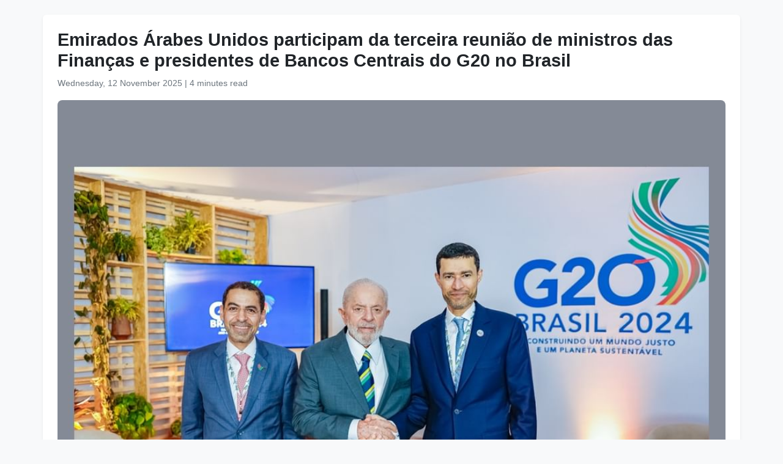

--- FILE ---
content_type: text/html
request_url: https://www.wam.ae/pt/article/141ag5z-emirados-%C3%A1rabes-unidos-participam-terceira-reuni%C3%A3o
body_size: 6129
content:
<!DOCTYPE html>
<html lang="pt" dir="ltr">
<head>
    <meta charset="UTF-8" />
    <meta name="viewport" content="width=device-width, initial-scale=1" />
    <meta http-equiv="X-UA-Compatible" content="IE=edge" />

    <title>Emirados &#193;rabes Unidos participam da terceira reuni&#227;o de ministros das Finan&#231;as e presidentes de Bancos Centrais do G20 no Brasil | Ag&#234;ncia de Not&#237;cias dos Emirados</title>
    <meta name="description" content="Os Emirados &#193;rabes Unidos, representados pelo Minist&#233;rio das Finan&#231;as (MoF, na sigla em ingl&#234;s) e pelo Banco Central dos Emirados &#193;rabes Unidos (CBUAE), participaram da terceira reuni&#227;o de ministros das Finan&#231;as e presidentes de Bancos Centrais do G20 (G20 FMCBG), nos dias 25 e 26 de julho sob a pre..." />
    <meta name="keywords" content="emirados, &#225;rabes, unidos, pelo, das, finan&#231;as, representados, minist&#233;rio, mof, sigla" />
    <meta name="robots" content="index,nofollow" />
    <meta name="language" content="pt" />
    <meta name="author" content="Ag&#234;ncia de Not&#237;cias dos Emirados" />
    <meta name="theme-color" content="#ffffff" />
   
    <link rel="canonical" href="https://www.wam.ae/pt/article/141ag5z-emirados-árabes-unidos-participam-terceira-reunião" />
   

    <!-- Open Graph -->
    <meta property="og:type" content="article" />
    <meta property="og:title" content="Emirados &#193;rabes Unidos participam da terceira reuni&#227;o de ministros das Finan&#231;as e presidentes de Bancos Centrais do G20 no Brasil" />
    <meta property="og:description" content="Os Emirados &#193;rabes Unidos, representados pelo Minist&#233;rio das Finan&#231;as (MoF, na sigla em ingl&#234;s) e pelo Banco Central dos Emirados &#193;rabes Unidos (CBUAE), participaram da terceira reuni&#227;o de ministros das Finan&#231;as e presidentes de Bancos Centrais do G20 (G20 FMCBG), nos dias 25 e 26 de julho sob a pre..." />
    <meta property="og:image" content="https://assets.wam.ae/resource/6fg05sgg1k817v7pd.jpeg" />
    <meta property="og:url" content="https://www.wam.ae/pt/article/141ag5z-emirados-&#225;rabes-unidos-participam-terceira-reuni&#227;o" />
    <meta property="og:site_name" content="Ag&#234;ncia de Not&#237;cias dos Emirados" />

    <!-- Twitter Card -->
    <meta name="twitter:card" content="summary_large_image" />
    <meta name="twitter:title" content="Emirados &#193;rabes Unidos participam da terceira reuni&#227;o de ministros das Finan&#231;as e presidentes de Bancos Centrais do G20 no Brasil" />
    <meta name="twitter:description" content="Os Emirados &#193;rabes Unidos, representados pelo Minist&#233;rio das Finan&#231;as (MoF, na sigla em ingl&#234;s) e pelo Banco Central dos Emirados &#193;rabes Unidos (CBUAE), participaram da terceira reuni&#227;o de ministros das Finan&#231;as e presidentes de Bancos Centrais do G20 (G20 FMCBG), nos dias 25 e 26 de julho sob a pre..." />
    <meta name="twitter:image" content="https://assets.wam.ae/resource/6fg05sgg1k817v7pd.jpeg" />
    <meta name="twitter:site" content="@wamnews" />

    <link rel="icon" href="https://www.wam.ae/favicon.ico" type="image/x-icon" />

    <script type="application/ld+json">
  {
    "@context": "https://schema.org",
    "@type": "NewsArticle",
    "inLanguage": "pt",
    "url": "https://www.wam.ae/pt/article/141ag5z-emirados-&#225;rabes-unidos-participam-terceira-reuni&#227;o",
    "name": "Emirados &#193;rabes Unidos participam da terceira reuni&#227;o de ministros das Finan&#231;as e presidentes de Bancos Centrais do G20 no Brasil",
    "articleBody": "RIO DE JANEIRO, 26 de julho de 2024 (WAM) -- Os Emirados \u00C1rabes Unidos, representados pelo Minist\u00E9rio das Finan\u00E7as (MoF, na sigla em ingl\u00EAs) e pelo Banco Central dos Emirados \u00C1rabes Unidos (CBUAE), participaram da terceira reuni\u00E3o de ministros das Finan\u00E7as e presidentes de Bancos Centrais do G20 (G20 FMCBG), nos dias 25 e 26 de julho sob a presid\u00EAncia do Brasil para o ano de 2024. O evento foi realizado no Rio de Janeiro com a presen\u00E7a de representantes de pa\u00EDses membros, na\u00E7\u00F5es convidadas e organiza\u00E7\u00F5es e institui\u00E7\u00F5es financeiras internacionais.A delega\u00E7\u00E3o emir\u00E1tica foi liderada por Mohamed Hadi Al Hussaini, ministro de Estado para Assuntos Financeiros, e incluiu Ibrahim Obaid Al Zaabi, governador-assistente do Departamento de Pol\u00EDtica Monet\u00E1ria e Estabilidade do CBUAE; embaixador Majid Al Suwaidi, diretor-geral da COP28; Ali Abdullah Sharafi, subsecret\u00E1rio-assistente do Setor de Rela\u00E7\u00F5es Financeiras Internacionais do MoF; e Thuraiya Hamed Alhashmi, diretora do Departamento de Rela\u00E7\u00F5es Financeiras Internacionais e Organiza\u00E7\u00F5es do MoF.\u00C0 margem da reuni\u00E3o, o presidente brasileiro Luiz In\u00E1cio Lula da Silva se reuniu com Mohamed Hadi Al Hussaini para discutir quest\u00F5es comuns, incluindo o aprimoramento da coopera\u00E7\u00E3o bilateral em finan\u00E7as sustent\u00E1veis. O encontro contou com a presen\u00E7a de Saleh Al Suwaidi, embaixador dos Emirados \u00C1rabes Unidos no Brasil.Al Hussaini enfatizou que a terceira reuni\u00E3o do G20 FMCBG no Rio de Janeiro \u00E9 mais uma prova da import\u00E2ncia da coopera\u00E7\u00E3o internacional para enfrentar os desafios econ\u00F4micos globais e fortalecer a estabilidade financeira. \u201CNossas discuss\u00F5es no evento se concentraram no aumento da inclus\u00E3o financeira, na promo\u00E7\u00E3o da coopera\u00E7\u00E3o tribut\u00E1ria internacional e no financiamento sustent\u00E1vel, que s\u00E3o passos vitais para nossos objetivos de desenvolvimento e clima. Os Emirados \u00C1rabes Unidos apoiam fortemente os esfor\u00E7os do Grupo para refor\u00E7ar a colabora\u00E7\u00E3o internacional, enfrentar os desafios globais e fornecer apoio essencial para o desenvolvimento econ\u00F4mico global e a estabilidade financeira sustent\u00E1vel. Estamos confiantes de que, por meio de a\u00E7\u00F5es coletivas, podemos alcan\u00E7ar nossos objetivos comuns\u201D, afirmou.Destacando a import\u00E2ncia de desenvolver uma infraestrutura resiliente ao clima e aumentar a transpar\u00EAncia nos relat\u00F3rios de sustentabilidade, Al Hussaini disse: \u201COs Emirados \u00C1rabes Unidos acreditam firmemente que investir em infraestrutura sustent\u00E1vel e resiliente \u00E9 crucial para o crescimento econ\u00F4mico de longo prazo\u201D.O ministro afirmou tamb\u00E9m que os Emirados \u00C1rabes Unidos defendem o fortalecimento dos bancos multilaterais de desenvolvimento para melhor atender aos objetivos de desenvolvimento e promover o financiamento sustent\u00E1vel, ao mesmo tempo em que sustentam estrat\u00E9gias s\u00F3lidas e confi\u00E1veis. \u0022Al\u00E9m disso, o avan\u00E7o dos fluxos financeiros sustent\u00E1veis e o enfrentamento das vulnerabilidades da d\u00EDvida em pa\u00EDses de baixa renda ainda s\u00E3o as principais prioridades, que pretendemos alcan\u00E7ar por meio de uma coopera\u00E7\u00E3o internacional aprofundada\u201D, acrescentou Al Hussaini.A reuni\u00E3o explorou caminhos para avaliar o progresso na implementa\u00E7\u00E3o das prioridades do G20 para 2024, identificadas pelo Brasil de acordo com seu papel de presidente da sess\u00E3o atual. Os participantes tamb\u00E9m discutiram as perspectivas para a economia global e as formas de aumentar a inclus\u00E3o financeira, facilitar a coopera\u00E7\u00E3o tribut\u00E1ria internacional, promover o financiamento sustent\u00E1vel para o desenvolvimento e as metas clim\u00E1ticas, fomentar fluxos de capital resilientes, abordar as vulnerabilidades da d\u00EDvida e avan\u00E7ar na reforma dos bancos multilaterais de desenvolvimento.As equipes presentes trocaram opini\u00F5es sobre as tend\u00EAncias emergentes e os riscos enfrentados pela economia global, com foco especial nos impactos econ\u00F4micos das mudan\u00E7as clim\u00E1ticas e nas pol\u00EDticas de transi\u00E7\u00E3o. A discuss\u00E3o tamb\u00E9m abordou formas de aprimorar a coopera\u00E7\u00E3o internacional para enfrentar esses desafios globais.A reuni\u00E3o abordou t\u00F3picos importantes, como o financiamento de infraestrutura resistente ao clima, a promo\u00E7\u00E3o de financiamento sustent\u00E1vel para apoiar planos de transi\u00E7\u00E3o confi\u00E1veis, robustos e equitativos e o estabelecimento de padr\u00F5es de divulga\u00E7\u00E3o para relat\u00F3rios de sustentabilidade confi\u00E1veis.As discuss\u00F5es tamb\u00E9m abordaram a d\u00EDvida, os fluxos de capital e a reforma dos bancos multilaterais de desenvolvimento. O grupo explorou estrat\u00E9gias eficazes para enfrentar os desafios relacionados \u00E0 d\u00EDvida em pa\u00EDses de baixa renda, melhorar os fluxos de capital para mercados emergentes e em desenvolvimento e aumentar a efic\u00E1cia e a escala dos bancos multilaterais.Al Hussaini participou do evento, realizado paralelamente \u00E0s reuni\u00F5es dos ministros das finan\u00E7as e dos presidentes dos bancos centrais do G20. O evento foi organizado em conjunto pela COP28 e pelo Brasil, atual presidente do G20, com foco no avan\u00E7o das finan\u00E7as sustent\u00E1veis.Os Emirados \u00C1rabes Unidos tamb\u00E9m participaram da primeira reuni\u00E3o de ministros de finan\u00E7as e presidentes de bancos centrais do G20, em 28 e 29 de fevereiro de 2024, em S\u00E3o Paulo, Brasil, e da segunda reuni\u00E3o, em 18 e 19 de abril de 2024, em Washington, DC, realizada paralelamente \u00E0s reuni\u00F5es do Banco Mundial e do FMI. Essa \u00E9 a quinta participa\u00E7\u00E3o dos Emirados \u00C1rabes Unidos nas c\u00FApulas do G20, depois das participa\u00E7\u00F5es anteriores como convidados na \u00CDndia (2023), Indon\u00E9sia (2022), Ar\u00E1bia Saudita (2020) e Fran\u00E7a (2011). ",
    "mainEntityOfPage": {
      "@type": "WebPage",
      "@id": "https://www.wam.ae/pt/article/141ag5z-emirados-&#225;rabes-unidos-participam-terceira-reuni&#227;o"
    },
    "headline": "Emirados &#193;rabes Unidos participam da terceira reuni&#227;o de ministros das Finan&#231;as e presidentes de Bancos Centrais do G20 no Brasil",
    "description": "Os Emirados &#193;rabes Unidos, representados pelo Minist&#233;rio das Finan&#231;as (MoF, na sigla em ingl&#234;s) e pelo Banco Central dos Emirados &#193;rabes Unidos (CBUAE), participaram da terceira reuni&#227;o de ministros das Finan&#231;as e presidentes de Bancos Centrais do G20 (G20 FMCBG), nos dias 25 e 26 de julho sob a pre...",
    "thumbnailUrl": "https://assets.wam.ae/resource/6fg05sgg1k817v7pd.jpeg",
    "image": "https://assets.wam.ae/resource/6fg05sgg1k817v7pd.jpeg",
    "datePublished": "2024-07-26T16:05:29+04:00",
    "dateModified": "2024-08-08T04:00:05+04:00",
    "creator": {
       "@type": "Organization",
       "name": "Ag&#234;ncia de Not&#237;cias dos Emirados"
    },
    "author": {
      "@type": "Organization",
      "name": "Ag&#234;ncia de Not&#237;cias dos Emirados"
    },
    "publisher": {
      "@type": "Organization",
      "name": "Ag&#234;ncia de Not&#237;cias dos Emirados",
      "logo": {
        "@type": "ImageObject",
        "url": "https://www.wam.ae/assets/images/logo/logo.png",
        "width": "441",
        "height": "64"
      },
	  "url": "https://wam.ae/pt/",
      "sameAs" : [
                   "https://x.com/wamnews",
                   "https://www.facebook.com/WAMNews"
                  ]
       }
   }
    </script>

    <link href="https://cdn.jsdelivr.net/npm/bootstrap@5.3.0/dist/css/bootstrap.rtl.min.css" rel="stylesheet" />
    <style>
        body {
            background-color: #f8f9fa;
            font-family: 'Segoe UI', sans-serif;
            line-height: 1.7;
        }

        .article-header h1 {
            font-size: 1.8rem;
            font-weight: bold;
        }

        .article-meta {
            color: #6c757d;
            font-size: 0.9rem;
        }

        .gallery img {
            width: 100%;
            border-radius: 0.5rem;
            margin-bottom: 1rem;
        }
    </style>
</head>
<body>

  <main class="container bg-white mt-4 p-4 rounded shadow-sm" role="main">
    <header class="article-header mb-3">
      <h1>Emirados &#193;rabes Unidos participam da terceira reuni&#227;o de ministros das Finan&#231;as e presidentes de Bancos Centrais do G20 no Brasil</h1>
      <div class="article-meta">
        <time datetime="2024-07-26T16:05:29+04:00">
          <i class="fa fa-clock-o"></i> Wednesday, 12 November 2025
        </time> |
        <span>4 minutes read</span>
      </div>
    </header>

    <figure class="gallery">
      <img src="https://assets.wam.ae/resource/6fg05sgg1k817v7pd.jpeg" alt="Emirados &#193;rabes Unidos participam da terceira reuni&#227;o de ministros das Finan&#231;as e presidentes de Bancos Centrais do G20 no Brasil" loading="lazy" />
    </figure>

    <article class="mt-4">
      <p>RIO DE JANEIRO, 26 de julho de 2024 (WAM) -- Os Emirados Árabes Unidos, representados pelo Ministério das Finanças (MoF, na sigla em inglês) e pelo Banco Central dos Emirados Árabes Unidos (CBUAE), participaram da terceira reunião de ministros das Finanças e presidentes de Bancos Centrais do G20 (G20 FMCBG), nos dias 25 e 26 de julho sob a presidência do Brasil para o ano de 2024. O evento foi realizado no Rio de Janeiro com a presença de representantes de países membros, nações convidadas e organizações e instituições financeiras internacionais.</p><p>A delegação emirática foi liderada por Mohamed Hadi Al Hussaini, ministro de Estado para Assuntos Financeiros, e incluiu Ibrahim Obaid Al Zaabi, governador-assistente do Departamento de Política Monetária e Estabilidade do CBUAE; embaixador Majid Al Suwaidi, diretor-geral da COP28; Ali Abdullah Sharafi, subsecretário-assistente do Setor de Relações Financeiras Internacionais do MoF; e Thuraiya Hamed Alhashmi, diretora do Departamento de Relações Financeiras Internacionais e Organizações do MoF.</p><p>À margem da reunião, o presidente brasileiro Luiz Inácio Lula da Silva se reuniu com Mohamed Hadi Al Hussaini para discutir questões comuns, incluindo o aprimoramento da cooperação bilateral em finanças sustentáveis. O encontro contou com a presença de Saleh Al Suwaidi, embaixador dos Emirados Árabes Unidos no Brasil.</p><p>Al Hussaini enfatizou que a terceira reunião do G20 FMCBG no Rio de Janeiro é mais uma prova da importância da cooperação internacional para enfrentar os desafios econômicos globais e fortalecer a estabilidade financeira. “Nossas discussões no evento se concentraram no aumento da inclusão financeira, na promoção da cooperação tributária internacional e no financiamento sustentável, que são passos vitais para nossos objetivos de desenvolvimento e clima. Os Emirados Árabes Unidos apoiam fortemente os esforços do Grupo para reforçar a colaboração internacional, enfrentar os desafios globais e fornecer apoio essencial para o desenvolvimento econômico global e a estabilidade financeira sustentável. Estamos confiantes de que, por meio de ações coletivas, podemos alcançar nossos objetivos comuns”, afirmou.</p><p>Destacando a importância de desenvolver uma infraestrutura resiliente ao clima e aumentar a transparência nos relatórios de sustentabilidade, Al Hussaini disse: “Os Emirados Árabes Unidos acreditam firmemente que investir em infraestrutura sustentável e resiliente é crucial para o crescimento econômico de longo prazo”.</p><p>O ministro afirmou também que os Emirados Árabes Unidos defendem o fortalecimento dos bancos multilaterais de desenvolvimento para melhor atender aos objetivos de desenvolvimento e promover o financiamento sustentável, ao mesmo tempo em que sustentam estratégias sólidas e confiáveis. "Além disso, o avanço dos fluxos financeiros sustentáveis e o enfrentamento das vulnerabilidades da dívida em países de baixa renda ainda são as principais prioridades, que pretendemos alcançar por meio de uma cooperação internacional aprofundada”, acrescentou Al Hussaini.</p><p>A reunião explorou caminhos para avaliar o progresso na implementação das prioridades do G20 para 2024, identificadas pelo Brasil de acordo com seu papel de presidente da sessão atual. Os participantes também discutiram as perspectivas para a economia global e as formas de aumentar a inclusão financeira, facilitar a cooperação tributária internacional, promover o financiamento sustentável para o desenvolvimento e as metas climáticas, fomentar fluxos de capital resilientes, abordar as vulnerabilidades da dívida e avançar na reforma dos bancos multilaterais de desenvolvimento.</p><p>As equipes presentes trocaram opiniões sobre as tendências emergentes e os riscos enfrentados pela economia global, com foco especial nos impactos econômicos das mudanças climáticas e nas políticas de transição. A discussão também abordou formas de aprimorar a cooperação internacional para enfrentar esses desafios globais.</p><p>A reunião abordou tópicos importantes, como o financiamento de infraestrutura resistente ao clima, a promoção de financiamento sustentável para apoiar planos de transição confiáveis, robustos e equitativos e o estabelecimento de padrões de divulgação para relatórios de sustentabilidade confiáveis.</p><p>As discussões também abordaram a dívida, os fluxos de capital e a reforma dos bancos multilaterais de desenvolvimento. O grupo explorou estratégias eficazes para enfrentar os desafios relacionados à dívida em países de baixa renda, melhorar os fluxos de capital para mercados emergentes e em desenvolvimento e aumentar a eficácia e a escala dos bancos multilaterais.</p><p>Al Hussaini participou do evento, realizado paralelamente às reuniões dos ministros das finanças e dos presidentes dos bancos centrais do G20. O evento foi organizado em conjunto pela COP28 e pelo Brasil, atual presidente do G20, com foco no avanço das finanças sustentáveis.</p><p>Os Emirados Árabes Unidos também participaram da primeira reunião de ministros de finanças e presidentes de bancos centrais do G20, em 28 e 29 de fevereiro de 2024, em São Paulo, Brasil, e da segunda reunião, em 18 e 19 de abril de 2024, em Washington, DC, realizada paralelamente às reuniões do Banco Mundial e do FMI. Essa é a quinta participação dos Emirados Árabes Unidos nas cúpulas do G20, depois das participações anteriores como convidados na Índia (2023), Indonésia (2022), Arábia Saudita (2020) e França (2011).<br> </p>
    </article>
  </main>

</body>
</html>
